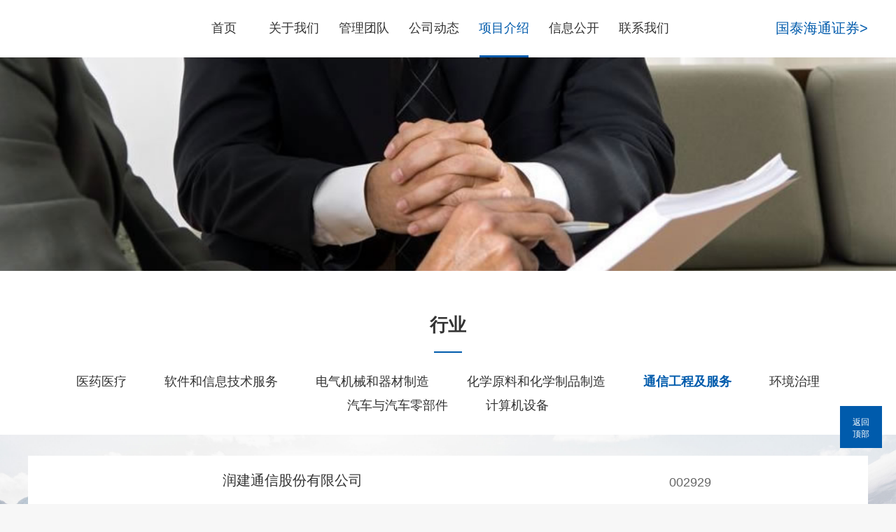

--- FILE ---
content_type: text/html
request_url: http://htcc.fund/htjh/xmjs/index-txgcjfw.shtml
body_size: 2915
content:
<!DOCTYPE html>
<html xmlns="http://www.w3.org/1999/xhtml">
	<head>
		<meta charset="UTF-8">
		<meta name="viewport" content="width=device-width,initial-scale=1.0, user-scalable=no"/>
		<title>海通吉禾</title>
		<meta name="keyword" content="投资,金融">
		<meta name="description" content="">
		<link rel="stylesheet" href="/css/haitong/swiper.css">
		<link rel="stylesheet" href="/css/haitong/common.css">
	</head>
    <link rel="stylesheet" href="/css/haitong/project.css">
<body>
<header>
    <div class="header-inner">
        <div class="side-switcher"></div>
        <div class="header-logo htjh-logo"></div>
        <div class="header-nav">
            <a id="nav_home" href="/htjh/index.shtml" class="header-nav-item">首页</a>
            <a id="nav_gywm" href="/htjh/gywm/index.shtml" class="header-nav-item ">关于我们</a>
            <a id="nav_gltd" href="/htjh/gltd/index.shtml" class="header-nav-item ">管理团队</a>
            <a id="nav_gsdt" href="/htjh/gsdt/index.shtml" class="header-nav-item ">公司动态</a>
            <a id="nav_xmjs" href="/htjh/xmjs/index.shtml" class="header-nav-item ">项目介绍</a>
            <a id="nav_xxgk" href="/htjh/xxgk/index.shtml" class="header-nav-item ">信息公开</a>
            <a id="nav_lxwm" href="/htjh/lxwm/index.shtml" class="header-nav-item ">联系我们</a>
        </div>
        <a href="https://www.gtht.com/" class="header-action">国泰海通证券&gt;</a>
    </div>
</header>

<div class="container">
    <div class="section" id="section0">
        <div class="banner" style="background-image: url(/image/haitong/banner-xmjs.jpg)">
            <div class="banner-space"></div>
        </div>
    </div>
    <div class="section" id="section1">
        <div class="section-inner">
            <div class="scA clear">
				<div class="title">
					<h2 class="title-a">行业</h2>
					<div class="title-b"></div>
				</div>
                <div class="scA-tabs">
                    <div class="scA-tabs-inner clear">
                        <div class="scA-tabs-list">
							<ul id="second_tab">
								<li><a id="second_tab_yyyl" href="/htjh/xmjs/index.shtml">医药医疗</a></li>
								<li><a id="second_tab_rjhxxjsfw" href="/htjh/xmjs/index-rjhxxjsfw.shtml">软件和信息技术服务</a></li>
								<li><a id="second_tab_dqjxhqczz" href="/htjh/xmjs/index-dqjxhqczz.shtml">电气机械和器材制造</a></li>
								<li><a id="second_tab_hxylhhxzpzz" href="/htjh/xmjs/index-hxylhhxzpzz.shtml">化学原料和化学制品制造</a></li>
								<li><a id="second_tab_txgcjfw" href="/htjh/xmjs/index-txgcjfw.shtml">通信工程及服务</a></li>
								<li><a id="second_tab_hjzl" href="/htjh/xmjs/index-hjzl.shtml">环境治理</a></li>
								<li><a id="second_tab_qcyqclbj" href="/htjh/xmjs/index-qcyqclbj.shtml">汽车与汽车零部件</a></li>
								<li><a id="second_tab_jsjsb" href="/htjh/xmjs/index-jsjsb.shtml">计算机设备</a></li>
							</ul>
                        </div>
                    </div>
                </div>
            </div>
        </div>
    </div>
    <div class="section" id="section2">
        <div class="section-inner">
            <div class="scB">
                <!-- 项目列表开始 -->
				<div class="scB-item">
					<div class="scB-img">
						<img src="/htjh/image/xmjs/img-logo-rjtx.jpg" alt="">
					</div>
					<div class="scB-right collapse">
						<div class="scB-head">
							<h3 class="scB-title">润建通信股份有限公司</h3>
							<div class="scB-code">002929</div>
						</div>
						<div class="scB-content">
							<p>润建股份有限公司是通信信息网络与能源网络的管理和运维者，管维业务涵盖通信网络、IDC数据网络、信息网络、能源网络四大基础网络。公司的主要服务为通信网络建设服务、通信网络维护与优化服务、行业数字化业务、电力与新能源业务、云服务与IDC服务等。其中在通信网络管维领域，公司是行业内规模最大的民营企业，是中国移动A级优秀供应商，中国铁塔五星级的服务商。通信网络管维、IDC数据网络管维、信息网络管维、能源网络管维四大业务板块紧跟时代发展趋势，相辅相成，在公司覆盖全国的服务网络及强大的创新研发能力的使能下，公司各项业务正快速落地，经营业绩进入快速增长通道。公司于2018年3月在深圳交易所成功挂牌上市，股票代码002929。</p>
						</div>
					</div>
				</div>
				<!-- 项目列表结束 --> 
            </div>
        </div>
    </div>
</div>
<footer>
    <footer class="footer-inner">
    	<div class="footer_content">地址：上海市黄浦区广东路689号12楼</div>
		<span class="sitelink_copyright">&copy; 2025 海通吉禾私募股权投资基金管理有限责任公司 版权所有</span>
		<a href="https://beian.miit.gov.cn/" target="_blank" class="sitelink_icp">沪ICP备12016589号-2</a>
		<a href="http://www.beian.gov.cn/portal/registerSystemInfo?recordcode=31010102006717" target="_blank" class="sitelink_gwa">沪公网安备 31010102006717号</a>
    </footer>
</footer>
<div class="actions">
    <div class="actions-top">返回顶部</div>
</div>
<script src="/js/haitong/jquery-min.js"></script>
<script src="/js/haitong/swiper.min.js"></script>
<script src="/js/haitong/common.js"></script>
<script>
    var mySwiper = new Swiper ('.swiper-container', {
        loop: true, // 循环模式选项
        // 如果需要分页器
        pagination: {
            el: '.swiper-pagination',
            clickable:'true'
        },
    })
</script>
<script type="text/javascript" src="/js/haitong/xmjs-collapse.js"></script>
<script>
$(function () {
	$('#nav_xmjs').addClass("header-nav-current");
	$('#second_tab_txgcjfw').addClass("second_tab-current");
});
</script>
</body>
</html>


--- FILE ---
content_type: text/css
request_url: http://htcc.fund/css/haitong/common.css
body_size: 2785
content:
body,html{height: 100%;display: flex;flex-direction: column;box-sizing:border-box;font-size:14px;color:#333;font-family:Microsoft YaHei,SimHei,arial,SimSun;background:#f7f7f7}
body,h1,h2,h3,h4,h5,h6,html,p{margin:0;padding:0}
a{color:#333;text-decoration:none}
.clear:after{content:"";display:block;clear:both;line-height:0;height:0}
header{flex: 0 0 auto;background:#fff;height:82px;position:fixed;width:100%;left:0;top:0;z-index:800}
.header-inner{position:relative;max-width:1200px;margin:0 auto;height:82px;display:-webkit-box;display:flex;padding:0 10px;overflow:hidden}
.side-switcher{display:none;float:left;height:60px;width:50px;background:#ccc}
.side-switcher-on{background:#8acc7d}
.header-logo{height:82px;width:200px;background:url(/image/haitong/logo.png) 50% no-repeat;background-size:auto 46px; margin-right: 30px;}
.htjh-logo {background:url() 50% no-repeat;}
.htcx-logo {background:url() 50% no-repeat;}
.htcy-logo {background:url() 50% no-repeat;}
.htxny-logo {background:url() 50% no-repeat;}
.htbg-logo {background:url() 50% no-repeat;}
.htxc-logo {background:url() 50% no-repeat;}
.header-nav{height:100%;-webkit-box-flex:1;flex:1}
.header-nav-item{float:left;font-size:18px;padding:0 10px;line-height:80px;text-align:center;min-width:80px;height:100%;border-bottom:0px solid transparent}
.header-nav-current{color:#005bac;position:relative}
.header-nav-current:after{content:"";position:absolute;display:block;height:3px;width:70px;background:#005bac;bottom:0;left:0;right:0;margin:auto}
.header-action{height:100%;line-height:80px;color:#005bac;font-size:20px}
.header-action:hover{text-decoration:underline}
.side{display:none;position:fixed;left:0;top:0;width:100%;height:100%;z-index:1000; background:hsla(0,0%,100%,.6);}
.side-nav{height:100%;background:#fff;width:160px;box-shadow:0 0 15px -4px rgba(0,0,0,.4);-webkit-transform:translateX(-300px);transform:translateX(-300px);-webkit-transition:.4s;transition:.4s}
.side.side-in .side-nav{-webkit-transform:translateX(0);transform:translateX(0)}
.side-nav-item{height:20px;padding:13px 20px;font-size:18px;display:block;color:#3b90df;border-bottom:1px solid #ccc}
.side-nav-item:active{color:#2b6da8}
.side-nav-current{font-weight:700}
.side-nav-current:before{content:"";height:0;width:0;display:inline-block;vertical-align:middle;line-height:0;margin-left:-20px;border:solid transparent;border-left:solid #4697e1;border-width:10px 7px 10px 13px}
.container{margin-top:82px;flex: 1 0 auto}
.section-inner{max-width:1200px;/*padding:0 40px;*/margin-left:auto;margin-right:auto;position:relative;z-index:2}
.title{text-align:center}
.title-a{font-size:26px;color:#333;margin:20px auto}
.title-b{height:2px;width:40px;background:#005bac;margin:15px auto}
.title-c{font-size:18px;letter-spacing:10px;color:#d9d9d9}
@media screen and (max-width:600px){
	.section-inner{padding:0 20px}
	.title-a{font-size:20px;margin:5px 23px;padding-left:10px;text-align:left;border-left:24px solid #029edb}
	.title-b,.title-c{display:none}
}
.contact{background:#fff;margin:0;padding:20px 0 30px;box-shadow:0 0 20px -1px rgba(0,0,0,.1)}
.contact-inner{margin:0 20px}
.contact-item{float:left;width:30%;color:#999}
.contact-item .item-title{font-size:18px;margin:0 0 10px}
.contact-item .item-desc{font-size:14px;line-height:1.7}
.contact-qr{float:left;width:37%;white-space:nowrap}
.contact-item{width:270px;margin-right:30px;margin-top:10px}
.contact-qr>img{margin:10px;height:80px;max-width:90px}
@media screen and (max-width:600px){
	.contact{padding:0}
	.contact-inner{margin:0}
	.contact-item:first-of-type{padding-top:20px}
	.contact-item,.contact-qr{width:auto;float:none;padding:10px;margin:0}
}
footer{flex: 0 0 auto;background:#D7D7D7;color:#33333}
.footer-inner{text-align:center;padding:10px 40px}
.footer-inner>span{display:inline-block;margin:0 5px}
.actions{display:block;width:60px;background:#fff;position:fixed;right:20px;bottom:80px;z-index:1000}
.actions-top{cursor:pointer;background:#005bac;height:60px;width:60px;color:#fff;font-size:12px;box-sizing:border-box;padding:15px;text-align:center}
.page{height:40px;width:100%}
.page-inner{height:100%}
.page-item{display:inline-block;box-sizing:border-box;padding:10px 15px;margin:0 2px;vertical-align:middle;height:40px;border-radius:6px;border:1px solid #dadada;background:#f4f4f4;color:#666;text-align:center}
.page-current{background:#005bac;color:#fff}
.page-input{background:#fff;width:50px}
.page-jump{display:inline-block}
div.page-item{cursor:pointer}
div.page-item:hover{background:#fff}
@media screen and (max-width:800px){
	.page-end,.page-start{display:none}
}
@media screen and (max-width:600px){
	.page-inner>span,.page-item{display:none}
	.page-inner>.page-jump,.page-jump .page-item,.page-next,.page-prev{display:inline-block}
}
@media (max-width:800px){
	header{height:60px}
	.header-inner{padding:0}
	.header-action,.header-nav{display:none}
	.header-logo{position:absolute;left:0;right:0;margin:auto;height:60px}
	.side-switcher{display:block}
	.container{margin-top:60px}
}
@media (min-width:800px) and (max-width:1200px){
	.header-logo{width:200px}
	.header-nav-item{min-width:70px}
}
.swiper-button-next,.swiper-button-prev{outline:none}

/*底部区域样式开始*/
.footer_content {
	display: block;
    margin:0 5px;
	/*padding: 0 0 0 25px;*/
	font-size: 12px;
	line-height: 20px;
	color: #333;
	text-decoration: none;
	font-weight: normal;
}
.sitelink_copyright, .sitelink_icp, .sitelink_gs, .sitelink_gwa {
	display: inline-block;
    margin:0 5px;
	padding: 0 0 0 25px;
	font-size: 12px;
	line-height: 20px;
	color: #333;
	text-decoration: none;
	font-weight: normal;
}
.sitelink_copyright, .sitelink_icp {
	padding: 0;
}
.sitelink_gs{
	background: url(/image/haitong/img-gs.png) left center no-repeat;
}
.sitelink_gwa{
	background: url(/image/haitong/img-gwa.png) left center no-repeat;
}
.sitelink_powerby{
	display: inline-block;
    margin:0 0 0 40px;
	color: #666666 !important;
}

/*底部区域样式结束*/

/*20250407更新样式开始*/
.header-logo{background-size: auto 36px; }
/*20250407更新样式结束*/

/*重大事件网页变灰样式开始*/
/*html{
	filter:progid:DXImageTransform.Microsoft.BasicImage(grayscale=1);
	-webkit-filter:grayscale(100%);
	-moz-filter:grayscale(100%);
	-ms-filter:grayscale(100%);
	-o-filter:grayscale(100%);
	filter:grayscale(100%);
	filter:gray;
}*/
/*重大事件网页变灰样式结束*/

--- FILE ---
content_type: text/css
request_url: http://htcc.fund/css/haitong/project.css
body_size: 1560
content:
.container{/*background:#f7f7f7 url(/image/haitong/bg_container.png) bottom no-repeat;background-size:contain*/}
#section0{margin-bottom:0}
.banner{position:relative;max-height:900px;background:50% no-repeat;background-size:cover}
.banner-space{width:100%;height:0;padding-top:23.85%}
#section1{padding-top:40px;padding-bottom:20px;margin-bottom:0;background:#fff}
.scA{height:auto;}
.scA-title{float:left;width:120px;color:#333;line-height:40px;font-weight:700;font-size:26px;position:relative;z-index:3;background:#fff}
.scA-tabs{/*float:left;*/width:auto;width:100%;/*margin-left:-120px;*/ padding-top: 1em;/*background: #fff;*/}
.scA-tabs-inner{/*padding-left:120px;*/height:auto;white-space:nowrap;}
.scA-item{display:inline-block;height:40px;vertical-align:middle;line-height:40px;margin-right:34px}
.scA-item.current{background:#005bac;border-radius:12px;color:#fff;padding:0 19px}
.scA-tabs-list{overflow:auto}
@media screen and (max-width:600px){
	#section1,#section1 .section-inner{padding:0}
	.scA-title{display:none}
	.scA-tabs{margin:0}
	.scA-tabs-inner{padding:0}
	.scA-item{padding:0 5px;margin-right:10px}
	.scA-item.current{padding:0 10px;border-radius:0}
}
#section2{/*background: #f7f7f7 bottom no-repeat; padding-bottom: 4em;*/background:#f7f7f7 url(/image/haitong/bg-container.jpg) no-repeat fixed 50% 450px;background-size:100% auto;padding-top:30px;padding-bottom:30px;margin-bottom:0;min-height: 100px;}
#section2 .page{margin:20px 0}
.scB-item{background:#fff;display:-webkit-box;display:flex;flex-wrap:wrap;padding:22px 24px 22px 0;margin-bottom:2em;}
.scB-img{margin-left:24px;-webkit-box-flex:1;flex:1 146px;flex:none}
.scB-img img{width:100%;width:230px !important;height:190px}
.scB-right{-webkit-box-flex:1;flex:1 400px;text-align:justify;margin-left:24px;position: relative;}
.scB-head{display:-webkit-box;display:flex;-webkit-box-pack:justify;justify-content:space-between;-webkit-box-align:center;align-items:center;margin-bottom:20px;flex-wrap:wrap}
.scB-title{color:#333;font-size:20px;min-width:100px;font-weight: normal;}
.scB-code{margin-top:5px;color:#666;font-size:18px;min-width:260px}
.scB-content{font-size:16px;line-height:30px;margin-bottom: 20px;}
.scB-content p {text-indent: 2em;}

.scA-tabs-list ul{list-style: none outside none; margin: 0; padding: 0;display: flex;flex-wrap: wrap;justify-content: center;}
.scA-tabs-list ul li {padding:0 1.5em;font-size: 18px;margin-bottom: 10px;}
.scA-tabs-list ul li a:hover {text-decoration: underline; color: #005bac;}
.second_tab-current {color:#005bac;font-weight: bold;}
.collapse{overflow:hidden}
.collapse-in{max-height:none!important}
.collapse-in .collapse-btn{padding-top:0}
.collapse-btn{position:absolute;width:100%;bottom:0px;height:20px;font-size:14px;color:#2b6da8;text-align:right;padding-top:35px;background:-webkit-gradient(linear,left top,left bottom,from(hsla(0,0%,100%,0)),color-stop(#fff),to(#fff));background:linear-gradient(hsla(0,0%,100%,0),#fff,#fff)}

--- FILE ---
content_type: application/javascript
request_url: http://htcc.fund/js/haitong/common.js
body_size: 327
content:
$(function(){
    var $switcher = $('.side-switcher')
    var $side = $('.side');
    $switcher.on('click',function(){
        $switcher.addClass('side-switcher-on');
        $side.fadeIn(200);
        $side.addClass('side-in');
    });

    $side.on('click',function(e){
        if($(e.target).is('.side')){
            $side.removeClass('side-in');
            $switcher.removeClass('side-switcher-on');
            $side.fadeOut(200);
        }
    });
    var $actionTop = $('.actions-top');
    $actionTop.on('click',function (e) {
        $('html,body').animate({
            scrollTop:0
        },400);
    })

});


--- FILE ---
content_type: application/javascript
request_url: http://htcc.fund/js/haitong/xmjs-collapse.js
body_size: 375
content:
    $(function(){
        var $items = $('.collapse');
        $items.each(function(){
            var $this = $(this);
            var height = $this.height();
            if(height>220){
            	$(this).css({
                    maxHeight:200
                });
            	var $btn = $('<div class="collapse-btn" style="margin: 0">显示全部</div>');
                $btn.on('click',function(){
                    if(!$this.hasClass('collapse-in')){
                        $this.addClass('collapse-in');
                        $btn.html('收起详情');
                    }else{
                        $this.removeClass('collapse-in');
                        $btn.html('显示全部');
                    }
                });
                $this.append($btn);
            }
        })
    })
